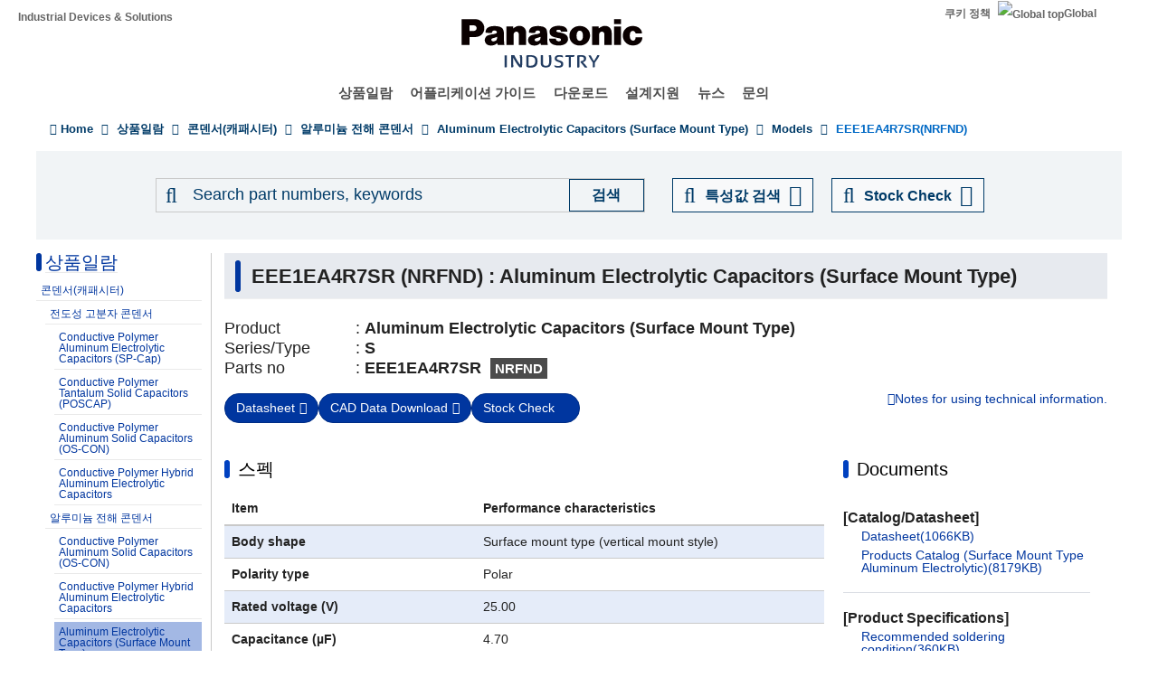

--- FILE ---
content_type: application/x-javascript; charset=utf-8
request_url: https://cookie.sync.usonar.jp/v1/cs?url=https%3A%2F%2Findustrial.panasonic.com%2Fkr%2Fproducts%2Fpt%2Faluminum-cap-smd%2Fmodels%2FEEE1EA4R7SR&ref=&cb_name=usonarCallback&uuid=85e21fbd-58fc-4412-80cc-af599020e8b0&client_id=9x5BpEgjqFW6P6jN&v=1.0.0&cookies=%7B%22_gcl_au%22%3A%221.1.1031987723.1769074222%22%7D&cb=1769074224410
body_size: 119
content:
usonarCallback({"uuid":"85e21fbd-58fc-4412-80cc-af599020e8b0"})
